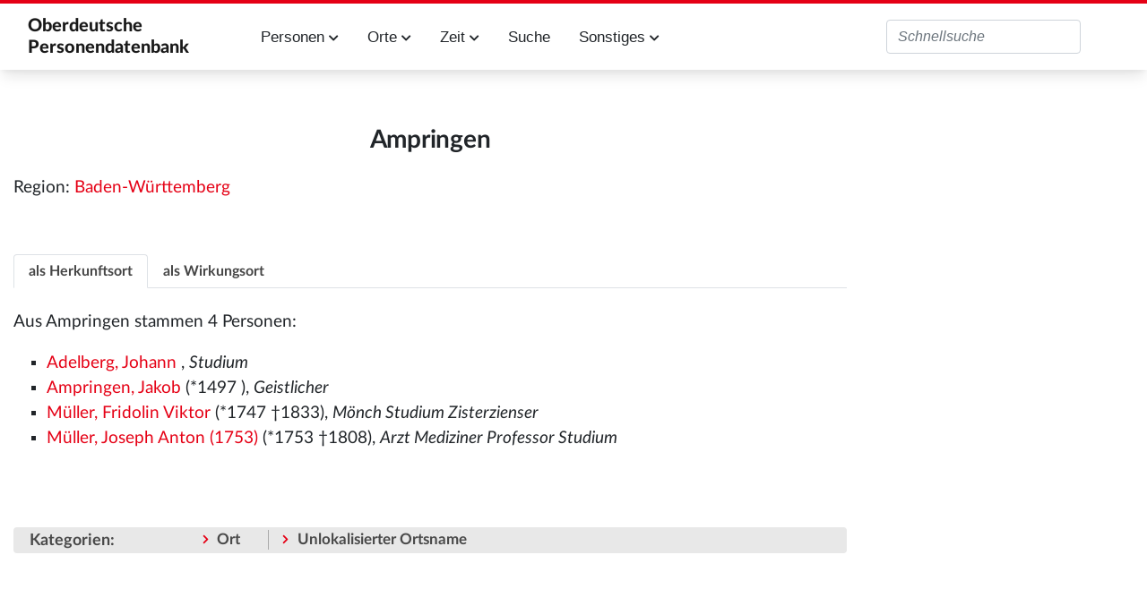

--- FILE ---
content_type: text/html; charset=UTF-8
request_url: https://oberdeutsche-personendatenbank.digitale-sammlungen.de/Datenbank/Ort:Ampringen
body_size: 5281
content:
<!DOCTYPE html>
<html class="client-nojs" lang="de" dir="ltr">
<head>
<meta charset="UTF-8">
<title>Ort:Ampringen – Oberdeutsche Personendatenbank</title>
<script>document.documentElement.className="client-js";RLCONF={"wgBreakFrames":false,"wgSeparatorTransformTable":[",\t.",".\t,"],"wgDigitTransformTable":["",""],"wgDefaultDateFormat":"dmy","wgMonthNames":["","Januar","Februar","März","April","Mai","Juni","Juli","August","September","Oktober","November","Dezember"],"wgRequestId":"aX6NZRgEyZpQ5OHfFPsovQAAAAc","wgCanonicalNamespace":"Ort","wgCanonicalSpecialPageName":false,"wgNamespaceNumber":402,"wgPageName":"Ort:Ampringen","wgTitle":"Ampringen","wgCurRevisionId":894289,"wgRevisionId":894289,"wgArticleId":426558,"wgIsArticle":true,"wgIsRedirect":false,"wgAction":"view","wgUserName":null,"wgUserGroups":["*"],"wgCategories":["Ort","Unlokalisierter Ortsname"],"wgPageViewLanguage":"de","wgPageContentLanguage":"de","wgPageContentModel":"wikitext","wgRelevantPageName":"Ort:Ampringen","wgRelevantArticleId":426558,"wgIsProbablyEditable":false,"wgRelevantPageIsProbablyEditable":false,"wgRestrictionEdit":[],"wgRestrictionMove":[],"wgPageFormsTargetName":null,"wgPageFormsAutocompleteValues":[],"wgPageFormsAutocompleteOnAllChars":false,"wgPageFormsFieldProperties":[],"wgPageFormsCargoFields":[],"wgPageFormsDependentFields":[],"wgPageFormsCalendarValues":[],"wgPageFormsCalendarParams":[],"wgPageFormsCalendarHTML":null,"wgPageFormsGridValues":[],"wgPageFormsGridParams":[],"wgPageFormsContLangYes":null,"wgPageFormsContLangNo":null,"wgPageFormsContLangMonths":[],"wgPageFormsHeightForMinimizingInstances":800,"wgPageFormsDelayReload":false,"wgPageFormsShowOnSelect":[],"wgPageFormsScriptPath":"/extensions/PageForms","edgValues":[],"wgPageFormsEDSettings":null,"wgAmericanDates":false,"wgCiteReferencePreviewsActive":true,"egMapsScriptPath":"/extensions/Maps/","egMapsDebugJS":false,"egMapsAvailableServices":["leaflet","googlemaps3"],"egMapsLeafletLayersApiKeys":{"MapBox":"","MapQuestOpen":"","Thunderforest":"","GeoportailFrance":""}};
RLSTATE={"site.styles":"ready","user.styles":"ready","user":"ready","user.options":"loading","skins.tweeki.mediawiki.styles":"ready","skins.tweeki.awesome.styles":"ready","skins.tweeki.styles":"ready","skins.tweeki.externallinks.styles":"ready","x.MDZStyle.styles":"ready"};RLPAGEMODULES=["ext.smw.styles","smw.entityexaminer","site","mediawiki.page.ready","skins.tweeki.messages","skins.tweeki.scripts","ext.smw.purge"];</script>
<script>(RLQ=window.RLQ||[]).push(function(){mw.loader.impl(function(){return["user.options@12s5i",function($,jQuery,require,module){mw.user.tokens.set({"patrolToken":"+\\","watchToken":"+\\","csrfToken":"+\\"});
}];});});</script>
<link rel="stylesheet" href="/load.php?lang=de&amp;modules=skins.tweeki.awesome.styles%7Cskins.tweeki.externallinks.styles%7Cskins.tweeki.mediawiki.styles%7Cskins.tweeki.styles%7Cx.MDZStyle.styles&amp;only=styles&amp;skin=tweeki">
<script async="" src="/load.php?lang=de&amp;modules=startup&amp;only=scripts&amp;raw=1&amp;skin=tweeki"></script>
<style>#mw-indicator-mw-helplink {display:none;}</style>
<meta name="ResourceLoaderDynamicStyles" content="">
<link rel="stylesheet" href="/load.php?lang=de&amp;modules=site.styles&amp;only=styles&amp;skin=tweeki">
<meta name="generator" content="MediaWiki 1.43.6">
<meta name="robots" content="max-image-preview:standard">
<meta name="format-detection" content="telephone=no">
<meta name="viewport" content="width=1120">
<meta name="viewport" content="width=device-width, initial-scale=1">
<link rel="alternate" type="application/rdf+xml" title="Ort:Ampringen" href="/index.php?title=Spezial:RDF_exportieren&amp;xmlmime=rdf">
<link rel="icon" href="/extensions/MDZStyle/images/favicon.ico">
<link rel="search" type="application/opensearchdescription+xml" href="/rest.php/v1/search" title="Oberdeutsche Personendatenbank (de)">
<link rel="EditURI" type="application/rsd+xml" href="https://oberdeutsche-personendatenbank.digitale-sammlungen.de/api.php?action=rsd">
<link rel="alternate" type="application/atom+xml" title="Atom-Feed für „Oberdeutsche Personendatenbank“" href="/index.php?title=Spezial:Letzte_%C3%84nderungen&amp;feed=atom">
</head>
<body class="mediawiki ltr sitedir-ltr mw-hide-empty-elt ns-402 ns-subject page-Ort_Ampringen rootpage-Ort_Ampringen skin-tweeki action-view tweeki-animateLayout tweeki-non-advanced tweeki-user-anon">			<header>
				<nav id="mw-navigation" class="navbar navbar-default navbar-fixed-top navbar-expand-lg fixed-top navbar-light bg-light">
					<div class="container">
						<a href="Hauptseite" class="navbar-brand">Oberdeutsche <br/>Personendatenbank</a>
						<button type="button" class="navbar-toggler" data-toggle="collapse" data-target="#navbar" aria-controls="navbar" aria-expanded="false" aria-label="Toggle navigation">
							<span class="navbar-toggler-icon"></span>
						</button>

                        <div id="navbar" class="collapse navbar-collapse">
                            <ul class="navbar-nav mr-auto">
                                <!--li class="nav-item"><a href="Einführung" id="n-installation" class="nav-link">Einführung</a></li-->
                                <li class="nav-item dropdown">
                                    <a href="#" id="n-persons" class="nav-link dropdown-toggle" data-toggle="dropdown" aria-haspopup="true" aria-expanded="false">Personen <span class="fa fa-chevron-down"></span></a>
                                    <div class="dropdown-menu">
                                        <a href="Personen_A" id="n-A2Z" tabindex="-1" class="dropdown-item">A-Z</a>
                                        <a href="Berufe" id="n-jobs" tabindex="-1" class="dropdown-item">Berufe</a>
                                        <a href="Studium" id="n-study" tabindex="-1" class="dropdown-item">Studium</a>
                                        <a href="Status" id="n-status" tabindex="-1" class="dropdown-item">Status</a>
                                        <a href="Ereignisse" id="n-event" tabindex="-1" class="dropdown-item">Ereignisse</a>
                                        <a href="Todesursache" id="n-decease" tabindex="-1" class="dropdown-item">Todesursache</a>
                                        <a href="Datenstand" id="n-data" tabindex="-1" class="dropdown-item">Alle Attribute</a>
                                    </div>
                                </li>
                                <li class="nav-item dropdown">
                                    <a href="#" id="n-places" class="nav-link dropdown-toggle" data-toggle="dropdown" aria-haspopup="true" aria-expanded="false">Orte <span class="fa fa-chevron-down"></span></a>
                                    <div class="dropdown-menu">
                                        <a href="Orte_A" id="n-places-a-z" tabindex="-1" class="dropdown-item">Orte A-Z</a>
                                        <a href="Regionen" id="n-regions" tabindex="-1" class="dropdown-item">Regionen</a>
                                        <a href="Lokalisierte_Orte" id="n-places-l" tabindex="-1" class="dropdown-item">Lokalisierte Ortsnamen</a>
                                        <a href="Unlokalisierte_Ortsnamen" id="n-places-u" tabindex="-1" class="dropdown-item">Unlokalisierte Ortsnamen</a>
                                    </div>
                                </li>
                                <li class="nav-item dropdown">
                                    <a href="#" id="n-time" class="nav-link dropdown-toggle" data-toggle="dropdown" aria-haspopup="true" aria-expanded="false">Zeit <span class="fa fa-chevron-down"></span></a>
                                    <div class="dropdown-menu">
                                        <a href="Jahrhunderte" id="n-cent" tabindex="-1" class="dropdown-item">Jahrhunderte</a>
                                        <a href="Jahre" id="n-years" tabindex="-1" class="dropdown-item">Jahre</a>
                                    </div>
                                </li>
                                <li class="nav-item"><a href="Suche" id="n-search" tabindex="-1" class="nav-link">Suche</a></li>
                                <li class="nav-item dropdown">
                                    <a href="#" id="n-misc" class="nav-link dropdown-toggle" data-toggle="dropdown" aria-haspopup="true" aria-expanded="false">Sonstiges <span class="fa fa-chevron-down"></span></a>
                                    <div class="dropdown-menu">
                                        <!--a href="Einführung" id="n-intro" tabindex="-1" class="dropdown-item">Einführung in diese Datenbank</a-->
                                        <a href="Literatur" id="n-literature" tabindex="-1" class="dropdown-item">Literatur</a>
                                        <a href="Abkürzungen" id="n-abbr" tabindex="-1" class="dropdown-item">Verzeichnis der Abkürzungen</a>
                                        <a href="Dokumentation" id="n-doc" tabindex="-1" class="dropdown-item">Dokumentation</a>
                                    </div>
                                </li>
                            </ul>
                                                            <ul class="navbar-nav mr-auto">
                                                                    </ul>
                            
															<ul class="navbar-nav">
									</ul>
			<form class="navbar-form navbar-right" action="/index.php" id="searchform">
				<div class="form-inline"><input type="search" name="search" placeholder="Oberdeutsche Personendatenbank durchsuchen" aria-label="Oberdeutsche Personendatenbank durchsuchen" autocapitalize="sentences" title="Oberdeutsche Personendatenbank durchsuchen [f]" accesskey="f" id="searchInput" class="search-query form-control"><input class="searchButton btn d-none" type="submit" name="go" title="Gehe direkt zu der Seite mit genau diesem Namen, falls sie vorhanden ist." id="mw-searchButton" value="Seite">
				</div>
			</form><ul class="nav navbar-nav navbar-right">								</ul>
													</div>
					</div>
				</nav>
			</header>
				<main role="main">
			<div id="mw-page-base"></div>
			<div id="mw-head-base"></div>
			<a id="top"></a>


			<div id="contentwrapper" class="user-loggedout not-editable container with-navbar with-navbar-fixed">

				<div class="row">
					<div id="maincontentwrapper" class="col-md-9">
						
						<!-- content -->
						<main role="main">
									<div class="mw-body" id="content">
			<div id="mw-js-message" style="display:none;"></div>
									<h1 id="firstHeading" class="firstHeading page-header" lang="de"><span dir="auto"><span class="mw-page-title-namespace">Ort</span><span class="mw-page-title-separator">:</span><span class="mw-page-title-main">Ampringen</span></span></h1>
									<!-- bodyContent -->
			<div id="bodyContent">
								<div id="siteSub">Aus Oberdeutsche Personendatenbank</div>
								<div id="contentSub"><div id="mw-content-subtitle"></div></div>
												<div id="jump-to-nav" class="mw-jump">
					Wechseln zu:					<a href="#mw-navigation">Navigation</a>, 					<a href="#p-search">Suche</a>
				</div>
				<div id="mw-content-text" class="mw-body-content"><div class="mw-content-ltr mw-parser-output" lang="de" dir="ltr"><p>Region: <a href="/Datenbank/Region:Baden-W%C3%BCrttemberg" title="Region:Baden-Württemberg">Region:Baden-Württemberg</a>
</p><p><br />
</p>
<ul class="nav nav-tabs mb-2" id="myTabs" role="tablist">
<li class="nav-item" role="tab"><a href="#tab1" id="n-%23tab1" class="nav-link active tab-toggle" aria-controls="tab1" data-toggle="tab">als Herkunftsort</a></li>
<li class="nav-item" role="tab"><a href="#tab2" id="n-%23tab2" class="nav-link tab-toggle" aria-controls="tab2" data-toggle="tab">als Wirkungsort</a></li>
</ul>
<div class="tab-content">
<div id="tab1" class="tab-pane fade show active" role="tabpanel" aria-labelledby="tab1">
<p>Aus Ampringen stammen 4 Personen:
</p>
<div class="smw-columnlist-container" dir="ltr"><div class="smw-column" style="width:33%;" dir="ltr"><div class="smw-column-header">A</div><ul><li>
<p><a href="/Datenbank/Adelberg,_Johann" title="Adelberg, Johann">Adelberg, Johann</a> , <i>Studium</i>
</p>
</li><li>
<a href="/Datenbank/Ampringen,_Jakob" title="Ampringen, Jakob">Ampringen, Jakob</a> (&#42;1497 <sup>JL</sup>), <i>Geistlicher</i>
</li></ul></div> <div class="smw-column" style="width:33%;" dir="ltr"><div class="smw-column-header">M</div><ul><li>
<p><a href="/Datenbank/M%C3%BCller,_Fridolin_Viktor" title="Müller, Fridolin Viktor">Müller, Fridolin Viktor</a> (&#42;1747&#x20;†1833), <i>Mönch Studium Zisterzienser</i>
</p>
</li><li>
<a href="/Datenbank/M%C3%BCller,_Joseph_Anton_(1753)" title="Müller, Joseph Anton (1753)">Müller, Joseph Anton (1753)</a> (&#42;1753&#x20;†1808), <i>Arzt Mediziner Professor Studium</i>
</li></ul></div> 
<br style="clear: both;" /></div>
</div>
<div id="tab2" class="tab-pane fade" role="tabpanel" aria-labelledby="tab2">
<p>In Ampringen haben 0 Personen gewirkt:
</p><p>Keine Einträge vorhanden
</p>
</div>
</div>

<!-- 
NewPP limit report
Cached time: 20260131231653
Cache expiry: 86400
Reduced expiry: false
Complications: []
[SMW] In‐text annotation parser time: 0 seconds
CPU time usage: 0.067 seconds
Real time usage: 0.188 seconds
Preprocessor visited node count: 197/1000000
Post‐expand include size: 2664/2097152 bytes
Template argument size: 476/2097152 bytes
Highest expansion depth: 7/100
Expensive parser function count: 0/100
Unstrip recursion depth: 0/20
Unstrip post‐expand size: 242/5000000 bytes
-->
<!--
Transclusion expansion time report (%,ms,calls,template)
100.00%  169.770      1 Vorlage:Ort
100.00%  169.770      1 -total
  1.65%    2.799      4 Vorlage:ListwidgetCategory
-->

<!-- Saved in parser cache with key rupp:pcache:idhash:426558-0!dateformat=default!groups=* and timestamp 20260131231653 and revision id 894289. Rendering was triggered because: page-view
 -->
</div></div>								<div class="printfooter">
				Abgerufen von „<a dir="ltr" href="https://oberdeutsche-personendatenbank.digitale-sammlungen.de/index.php?title=Ort:Ampringen&amp;oldid=894289">https://oberdeutsche-personendatenbank.digitale-sammlungen.de/index.php?title=Ort:Ampringen&amp;oldid=894289</a>“				</div>
												<div id="catlinks" class="catlinks" data-mw="interface"><div id="mw-normal-catlinks" class="mw-normal-catlinks"><a href="/Datenbank/Spezial:Kategorien" title="Spezial:Kategorien">Kategorien</a>: <ul><li><a href="/Datenbank/Kategorie:Ort" title="Kategorie:Ort">Ort</a></li><li><a href="/Datenbank/Kategorie:Unlokalisierter_Ortsname" title="Kategorie:Unlokalisierter Ortsname">Unlokalisierter Ortsname</a></li></ul></div></div>												<div class="visualClear"></div>
							</div>
			<!-- /bodyContent -->
		</div>
								</main>
						<!-- /content -->
					</div>

			<!-- sidebar-right -->

				<div id="sidebar-right" class="col-md-3 sidebar-sticky">
					<div id="tweekiTOC"></div>				</div>

			<!-- /sidebar-right -->
						</div>
			</div>
		</main>


        <footer id="footer" role="contentinfo" aria-label="MDZ Links" class="footer footer-sticky bg-light">
            <footer id="footer-top" class="bg-theme-900 px-4 py-8 lg:p-10 text-white text-xs w-full" aria-label="Fußnavigation">
                <div class="container mx-auto grid grid-cols-1 sm:grid-cols-2 md:grid-cols-3 xl:grid-cols-4 gap-8">

                    <div class="bg-white p-4 flex content-end flex-wrap" style="white-space: nowrap;">
                        <a href="https://bsb-muenchen.de" class="ext-link" target="_blank">
                            <img alt="Logo der BSB: Bayerische StaatsBibliothek - Information in erster Linie. Zur Startseite" src="../images/bsblogo.png" style="max-width: 90%;">
                        </a>
                    </div>

                    <div class="bg-white p-4 flex content-end flex-wrap">
                        <img alt="Logo des MDZ: Zur Startseite" src="../images/mdzlogo-long.png">
                        <a class="ext-link hover:text-secondary focus:text-secondary no-underline transition-colors duration-300" href="https://www.digitale-sammlungen.de/de/" target="_blank">Digitale Sammlungen</a>
                    </div>
                </div>
                <div id="footer-bottom" class="container mt-10 mx-auto py-1 border-t">
                    <ul class="flex flex-row flex-wrap sm:justify-end text-xs" role="menu">
                        <li class="mr-4 sm:ml-4 sm:mr-0" role="menuitem">
                            <a class="text-white hover:text-secondary focus:text-secondary no-underline transition-colors duration-300" href="Kontakt">Kontakt</a>
                        </li>
                        <li class="mr-4 sm:ml-4 sm:mr-0" role="menuitem">
                            <a class="text-white hover:text-secondary focus:text-secondary no-underline transition-colors duration-300" href="/Datenbank/Impressum">Impressum</a>
                        </li>
                        <li class="mr-4 sm:ml-4 sm:mr-0" role="menuitem">
                            <a class="text-white hover:text-secondary focus:text-secondary no-underline transition-colors duration-300" href="/Datenbank/Datenschutzerklärung">Datenschutzerklärung</a>
                        </li>
                        <li class="mr-4 sm:ml-4 sm:mr-0" role="menuitem">
                            <a class="text-white hover:text-secondary focus:text-secondary no-underline transition-colors duration-300" href="/Datenbank/Barrierefreiheit">Barrierefreiheit</a>
                        </li>
                    </ul>
                </div>
            </footer>

        	</body>
</html>
<script>(RLQ=window.RLQ||[]).push(function(){mw.config.set({"wgBackendResponseTime":337,"wgPageParseReport":{"smw":{"limitreport-intext-parsertime":0},"limitreport":{"cputime":"0.067","walltime":"0.188","ppvisitednodes":{"value":197,"limit":1000000},"postexpandincludesize":{"value":2664,"limit":2097152},"templateargumentsize":{"value":476,"limit":2097152},"expansiondepth":{"value":7,"limit":100},"expensivefunctioncount":{"value":0,"limit":100},"unstrip-depth":{"value":0,"limit":20},"unstrip-size":{"value":242,"limit":5000000},"timingprofile":["100.00%  169.770      1 Vorlage:Ort","100.00%  169.770      1 -total","  1.65%    2.799      4 Vorlage:ListwidgetCategory"]},"cachereport":{"timestamp":"20260131231653","ttl":86400,"transientcontent":false}}});});</script>
</body>
</html>